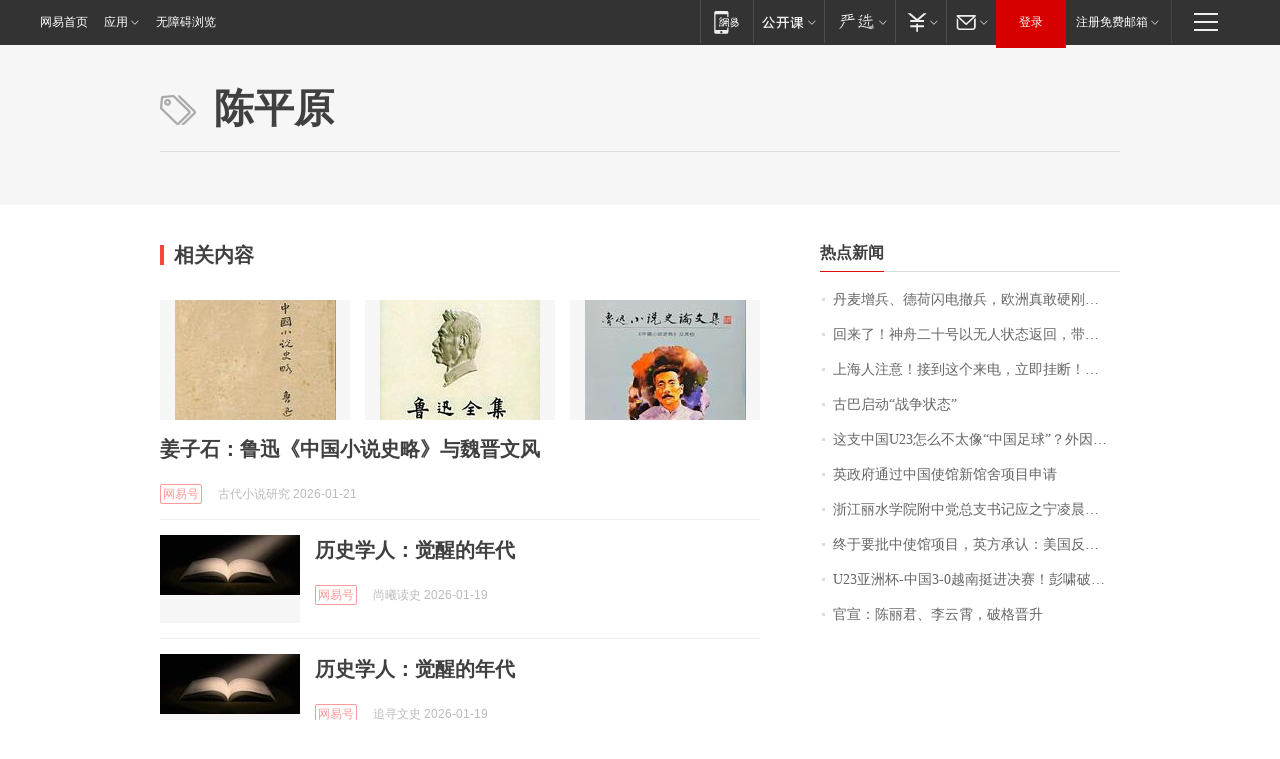

--- FILE ---
content_type: text/html; charset=utf-8
request_url: https://news.163.com/keywords/9/4/96485e73539f/1.html
body_size: 14655
content:
<!DOCTYPE HTML>
<!--[if IE 6 ]><html id="ne_wrap" class="ne_ua_ie6 ne_ua_ielte8"><![endif]-->
<!--[if IE 7 ]><html id="ne_wrap" class="ne_ua_ie7 ne_ua_ielte8"><![endif]-->
<!--[if IE 8 ]><html id="ne_wrap" class="ne_ua_ie8 ne_ua_ielte8"><![endif]-->
<!--[if IE 9 ]><html id="ne_wrap" class="ne_ua_ie9"><![endif]-->
<!--[if (gte IE 10)|!(IE)]><!--><html id="ne_wrap"><!--<![endif]-->
<head>
  
<title>陈平原_标签_网易出品</title>
<base target="_blank"><!--[if lte IE 6]></base><![endif]-->
<link rel="icon" href="https://www.163.com/favicon.ico" type="image/x-icon">
<meta http-equiv="expires" content="0">
<meta http-equiv="Cache-Control" content="no-transform"/>
<meta http-equiv="Cache-Control" content="no-siteapp" />
<meta http-equiv="x-ua-compatible" content="ie=edge">
<meta name="keywords" content="陈平原,标签,网易出品">
<meta name="description" content="陈平原_标签_网易出品">
<meta name="author" content="网易">
<meta name="Copyright" content="网易版权所有">
<meta name="viewport" content="width=750,user-scalable=no, viewport-fit=cover">
<meta property="og:title" content="陈平原_标签_网易出品">
<meta property="og:type" content="news">
<meta property="og:description" content="陈平原_标签_网易出品">
<meta property="article:author" content="网易">
<meta property="article:published_time" content="2026-01-21T17:24:44+08:00">
<script type="text/javascript" data-type="touch/article">!function(){"use strict";var t=["play.163.com"],e={URL:function(){var t,e=self.URL;try{e&&("href"in(t=new self.URL("http://m.163.com"))||(t=void 0))}catch(t){console.log(t)}return function(o){if(t)return new e(o);var i=document.createElement("a");return i.href=o,i}}(),isMobile:function(t){return/android.*?mobile|ipod|blackberry|bb\d+|phone|WindowsWechat/i.test(t||navigator.userAgent)},isPAD:function(t){return/iPad/i.test(t||navigator.userAgent)},blockedDomain:function(e){return-1!=t.indexOf(e)}};!function(t){if(!/noredirect/i.test(location.search)){var o,i=window.location.href,n=new e.URL(i),a=n.hostname;if(!e.blockedDomain(a)&&e.isMobile()){var r=n.search.length>0?n.search.substring(1):"",c=n.hash;r.length>0&&"&"!==r[0]&&(r="&"+r);var s=(o=function(){var t=[{test:/163\.com$/i,domain:"163"},{test:/baidu\.com$/i,domain:"baidu"},{test:/sm\.cn$/i,domain:"sm"},{test:/sogou\.com$/i,domain:"sogou"},{test:/so\.com$/i,domain:"360"},{test:/google/i,domain:"google"},{test:/bing/i,domain:"bing"},{test:/weibo/i,domain:"weibo"},{test:/toutiao/i,domain:"toutiao"}],e=document.referrer,o="",i="";if(e){var n=e.match(/^([hH][tT]{2}[pP]:\/\/|[hH][tT]{2}[pP][sS]:\/\/)([^\/]+).*?/);o=n&&n[2]?n[2]:o}if(o){i=o;for(var a,r=0;r<t.length;r++)if((a=t[r]).test.test(o)){i=a.domain;break}}return i}())?"&referFrom="+o:"",m=t&&t(s,i,r,c);m&&(window.location.href=m)}}}((function(t,e,o,i){var n=/([A-Z0-9]{16})(?:_\w+)?\.html/.exec(e);if(n){var a=n[1];if(n=/https?:\/\/(?:.*\.)?([a-z0-9]*)\.163\.com\/(?:\w+\/)?\d{2}\/\d{4}\/\d{2}\/([A-Z0-9]{16})(?:_\w+)?\.html/.exec(e)||/https?:\/\/www\.163\.com\/([a-z0-9]*)\/article\/([A-Z0-9]{16})(?:_\w+)?\.html/.exec(e)){n[1];return"local","https://m.163.com/local/article/"+a+".html?spss=adap_pc"+t+"#adaptation=pc"}return"https://m.163.com/touch/article.html?docid="+a+"&spss=adap_pc"+t+"#adaptation=pc"}return!1}))}();</script>
<style>.post_text {min-height: 300px;}body .post_content_main h1{line-height: 46px;}</style>
<link rel="stylesheet" href="https://static.ws.126.net/cnews/css13/endpage1301_v1.7.9.css">
<link rel="stylesheet" href="https://static.ws.126.net/cnews/img/nvt10/nvt_bar_widget_2.1.css">
<link rel="stylesheet" href="https://static.ws.126.net/163/f2e/post_nodejs/css/index.css?v=31">
<style>
  #endText p img {max-width: 550px;}
  .post_text>ol,.post_text>div>ol,.post_text>p>ol{list-style: decimal;padding-left:2em;}
  .post_text>ul,.post_text>div>ul,.post_text>p>ul{list-style: disc;padding-left:2em;}
  .post_text>ol>li,.post_text>ul>li,.post_text>div>ol>li,.post_text>div>ul>li,.post_text>p>ol>li,.post_text>p>ul>li{list-style: inherit;}
</style>
<script src="https://static.ws.126.net/cnews/js/ntes_jslib_1.x.js"></script>
<script src="https://static.ws.126.net/f2e/lib/js/ne.js"></script>
<script src="https://static.ws.126.net/163/f2e/libs/nvt_widgets_2.2.utf8.js?v=1" charset="UTF-8"></script>
<script>
  !window.console && (window.console = {},window.console.log = function(){return false;});
  NE.ready(function(){
    if (window.NTESCommonNavigator && !NTESCommonNavigator.core) {
      NTESCommonNavigator.core = {};
      NTESCommonNavigator.core.Controller = function(){return {refresh: function(){}}}
    }
  }) 
</script>
<!--[if lt IE 9]>
<script type="text/javascript" src="https://static.ws.126.net/163/f2e/post_nodejs/libs/js/html5shiv.min.js"></script><script type="text/javascript" src="https://static.ws.126.net/163/f2e/post_nodejs/libs/js/respond.min.js"></script>
<![endif]-->
<link href="https://static.ws.126.net/163/f2e/products/keywords/static/css/main.92b1d913.css" rel="stylesheet">
<script>"http:" == window.location.protocol && !/dev.f2e.163.com/.test(window.location.host) && (window.location.href = window.location.href.replace("http", "https"));
  NTES.ready(function() {
      document.body.addEventListener('touchstart', function(){ });
  });</script>
</head>
<body>
    <!-- header -->
    <link rel="stylesheet" href="https://static.ws.126.net/163/f2e/commonnav2019/css/commonnav_headcss-fad753559b.css"/>
<!-- urs -->
<script _keep="true" src="https://urswebzj.nosdn.127.net/webzj_cdn101/message.js" type="text/javascript"></script>
<div class="ntes_nav_wrap" id="js_N_NTES_wrap">
  <div class="ntes-nav" id="js_N_nav">
    <div class="ntes-nav-main clearfix">
            <div class="c-fl" id="js_N_nav_left">
        <a class="ntes-nav-index-title ntes-nav-entry-wide c-fl" href="https://www.163.com/" title="网易首页">网易首页</a>
        <!-- 应用 -->
        <div class="js_N_navSelect ntes-nav-select ntes-nav-select-wide ntes-nav-app  c-fl">
          <a href="https://www.163.com/#f=topnav" class="ntes-nav-select-title ntes-nav-entry-bgblack JS_NTES_LOG_FE">应用
            <em class="ntes-nav-select-arr"></em>
          </a>
          <div class="ntes-nav-select-pop">
            <ul class="ntes-nav-select-list clearfix">
              <li>
                <a href="https://m.163.com/newsapp/#f=topnav">
                  <span>
                    <em class="ntes-nav-app-newsapp">网易新闻</em>
                  </span>
                </a>
              </li>
              <li>
                <a href="https://open.163.com/#f=topnav">
                  <span>
                    <em class="ntes-nav-app-open">网易公开课</em>
                  </span>
                </a>
              </li>
              <li>
                <a href="https://hongcai.163.com/?from=pcsy-button">
                  <span>
                    <em class="ntes-nav-app-hongcai">网易红彩</em>
                  </span>
                </a>
              </li>
              <li>
                <a href="https://u.163.com/aosoutbdbd8">
                  <span>
                    <em class="ntes-nav-app-yanxuan">网易严选</em>
                  </span>
                </a>
              </li>
              <li>
                <a href="https://mail.163.com/client/dl.html?from=mail46">
                  <span>
                    <em class="ntes-nav-app-mail">邮箱大师</em>
                  </span>
                </a>
              </li>
              <li class="last">
                <a href="https://study.163.com/client/download.htm?from=163app&utm_source=163.com&utm_medium=web_app&utm_campaign=business">
                  <span>
                    <em class="ntes-nav-app-study">网易云课堂</em>
                  </span>
                </a>
              </li>
            </ul>
          </div>
        </div>
      </div>
      <div class="c-fr">
        <!-- 片段开始 -->
        <div class="ntes-nav-quick-navigation">
          <a rel="noreferrer"class="ntes-nav-quick-navigation-btn" id="js_N_ntes_nav_quick_navigation_btn" target="_self">
            <em>快速导航
              <span class="menu1"></span>
              <span class="menu2"></span>
              <span class="menu3"></span>
            </em>
          </a>
          <div class="ntes-quicknav-pop" id="js_N_ntes_quicknav_pop">
            <div class="ntes-quicknav-list">
              <div class="ntes-quicknav-content">
                <ul class="ntes-quicknav-column ntes-quicknav-column-1">
                  <li>
                    <h3>
                      <a href="https://news.163.com">新闻</a>
                    </h3>
                  </li>
                  <li>
                    <a href="https://news.163.com/domestic">国内</a>
                  </li>
                  <li>
                    <a href="https://news.163.com/world">国际</a>
                  </li>
                  <li>
                    <a href="https://news.163.com/special/wangsansanhome/">王三三</a>
                  </li>
                </ul>
                <ul class="ntes-quicknav-column ntes-quicknav-column-2">
                  <li>
                    <h3>
                      <a href="https://sports.163.com">体育</a>
                    </h3>
                  </li>
                  <li>
                    <a href="https://sports.163.com/nba">NBA</a>
                  </li>
                  <li>
                    <a href="https://sports.163.com/cba">CBA</a>
                  </li>
                  <li>
                    <a href="https://sports.163.com/allsports">综合</a>
                  </li>
                  <li>
                    <a href="https://sports.163.com/zc">中超</a>
                  </li>
                  <li>
                    <a href="https://sports.163.com/world">国际足球</a>
                  </li>
                  <li>
                    <a href="https://sports.163.com/yc">英超</a>
                  </li>
                  <li>
                    <a href="https://sports.163.com/xj">西甲</a>
                  </li>
                  <li>
                    <a href="https://sports.163.com/yj">意甲</a>
                  </li>
                </ul>
                <ul class="ntes-quicknav-column ntes-quicknav-column-3">
                  <li>
                    <h3>
                      <a href="https://ent.163.com">娱乐</a>
                    </h3>
                  </li>
                  <li>
                    <a href="https://ent.163.com/star">明星</a>
                  </li>
                  <li>
                    <a href="https://ent.163.com/movie">电影</a>
                  </li>
                  <li>
                    <a href="https://ent.163.com/tv">电视</a>
                  </li>
                  <li>
                    <a href="https://ent.163.com/music">音乐</a>
                  </li>
                  <li>
                    <a href="https://ent.163.com/special/fmgs/">封面故事</a>
                  </li>
                </ul>
                <ul class="ntes-quicknav-column ntes-quicknav-column-4">
                  <li>
                    <h3>
                      <a href="https://money.163.com">财经</a>
                    </h3>
                  </li>
                  <li>
                    <a href="https://money.163.com/stock">股票</a>
                  </li>
                  <li>
                    <a href="https://money.163.com/special/caijingyuanchuang/">原创</a>
                  </li>
                  <li>
                    <a href="https://money.163.com/special/wycjzk-pc/">智库</a>
                  </li>
                </ul>
                <ul class="ntes-quicknav-column ntes-quicknav-column-5">
                  <li>
                    <h3>
                      <a href="https://auto.163.com">汽车</a>
                    </h3>
                  </li>
                  <li>
                    <a href="https://auto.163.com/buy">购车</a>
                  </li>
                  <li>
                    <a href="http://product.auto.163.com">车型库</a>
                  </li>
                </ul>
                <ul class="ntes-quicknav-column ntes-quicknav-column-6">
                  <li>
                    <h3>
                      <a href="https://tech.163.com">科技</a>
                    </h3>
                  </li>
                  <li>
                    <a href="https://tech.163.com/smart/">网易智能</a>
                  </li>
                  <li>
                    <a href="https://tech.163.com/special/S1554800475317/">原创</a>
                  </li>
                  <li>
                    <a href="https://tech.163.com/it">IT</a>
                  </li>
                  <li>
                    <a href="https://tech.163.com/internet">互联网</a>
                  </li>
                  <li>
                    <a href="https://tech.163.com/telecom/">通信</a>
                  </li>
                </ul>
                <ul class="ntes-quicknav-column ntes-quicknav-column-7">
                  <li>
                    <h3>
                      <a href="https://fashion.163.com">时尚</a>
                    </h3>
                  </li>
                  <li>
                    <a href="https://fashion.163.com/art">艺术</a>
                  </li>
                  <li>
                    <a href="https://travel.163.com">旅游</a>
                  </li>
                </ul>
                <ul class="ntes-quicknav-column ntes-quicknav-column-8">
                  <li>
                    <h3>
                      <a href="https://mobile.163.com">手机</a>
                      <span>/</span>
                      <a href="https://digi.163.com/">数码</a>
                    </h3>
                  </li>
                  <li>
                    <a href="https://mobile.163.com/special/jqkj_list/">惊奇科技</a>
                  </li>
                  <li>
                    <a href="https://mobile.163.com/special/cpshi_list/">易评机</a>
                  </li>
                  <li>
                    <a href="https://hea.163.com/">家电</a>
                  </li>
                </ul>
                <ul class="ntes-quicknav-column ntes-quicknav-column-9">
                  <li>
                    <h3>
                      <a href="https://house.163.com">房产</a>
                      <span>/</span>
                      <a href="https://home.163.com">家居</a>
                    </h3>
                  </li>
                  <li>
                    <a href="https://bj.house.163.com">北京房产</a>
                  </li>
                  <li>
                    <a href="https://sh.house.163.com">上海房产</a>
                  </li>
                  <li>
                    <a href="https://gz.house.163.com">广州房产</a>
                  </li>
                  <li>
                    <a href="https://xf.house.163.com/">楼盘库</a>
                  </li>
                  <li>
                    <a href="https://designer.home.163.com/search">设计师库</a>
                  </li>
                  <li>
                    <a href="https://photo.home.163.com/">案例库</a>
                  </li>
                </ul>
                <ul class="ntes-quicknav-column ntes-quicknav-column-11">
                  <li>
                    <h3>
                      <a href="https://edu.163.com">教育</a>
                    </h3>
                  </li>
                  <li>
                    <a href="https://edu.163.com/liuxue">留学</a>
                  </li>
                  <li>
                    <a href="https://edu.163.com/gaokao">高考</a>
                  </li>
                </ul>
                <div class="ntes-nav-sitemap">
                  <a href="https://sitemap.163.com/">
                    <i></i>查看网易地图</a>
                </div>
              </div>
            </div>
          </div>
        </div>
        <div class="c-fr">
          <div class="c-fl" id="js_N_navLoginBefore">
            <div id="js_N_navHighlight" class="js_loginframe ntes-nav-login ntes-nav-login-normal">
              <a href="https://reg.163.com/" class="ntes-nav-login-title" id="js_N_nav_login_title">登录</a>
              <div class="ntes-nav-loginframe-pop" id="js_N_login_wrap">
                <!--加载登陆组件-->
              </div>
            </div>
            <div class="js_N_navSelect ntes-nav-select ntes-nav-select-wide  JS_NTES_LOG_FE c-fl">
              <a class="ntes-nav-select-title ntes-nav-select-title-register" href="https://mail.163.com/register/index.htm?from=163navi&regPage=163">注册免费邮箱
                <em class="ntes-nav-select-arr"></em>
              </a>
              <div class="ntes-nav-select-pop">
                <ul class="ntes-nav-select-list clearfix" style="width:210px;">
                  <li>
                    <a href="https://reg1.vip.163.com/newReg1/reg?from=new_topnav&utm_source=new_topnav">
                      <span style="width:190px;">注册VIP邮箱（特权邮箱，付费）</span>
                    </a>
                  </li>
                  <li class="last JS_NTES_LOG_FE">
                    <a href="https://mail.163.com/client/dl.html?from=mail46">
                      <span style="width:190px;">免费下载网易官方手机邮箱应用</span>
                    </a>
                  </li>
                </ul>
              </div>
            </div>
          </div>
          <div class="c-fl" id="js_N_navLoginAfter" style="display:none">
            <div id="js_N_logined_warp" class="js_N_navSelect ntes-nav-select ntes-nav-logined JS_NTES_LOG_FE">
              <a class="ntes-nav-select-title ntes-nav-logined-userinfo">
                <span id="js_N_navUsername" class="ntes-nav-logined-username"></span>
                <em class="ntes-nav-select-arr"></em>
              </a>
              <div id="js_login_suggest_wrap" class="ntes-nav-select-pop">
                <ul id="js_logined_suggest" class="ntes-nav-select-list clearfix"></ul>
              </div>
            </div>
            <a class="ntes-nav-entry-wide c-fl" target="_self" id="js_N_navLogout">安全退出</a>
          </div>
        </div>

        <ul class="ntes-nav-inside">
          <li>
            <div class="js_N_navSelect ntes-nav-select c-fl">
              <a href="https://www.163.com/newsapp/#f=163nav" class="ntes-nav-mobile-title ntes-nav-entry-bgblack">
                <em class="ntes-nav-entry-mobile">移动端</em>
              </a>
              <div class="qrcode-img">
                <a href="https://www.163.com/newsapp/#f=163nav">
                  <img src="//static.ws.126.net/f2e/include/common_nav/images/topapp.jpg">
                </a>
              </div>
            </div>
          </li>
          <li>
            <div class="js_N_navSelect ntes-nav-select c-fl">
              <a id="js_love_url" href="https://open.163.com/#ftopnav0" class="ntes-nav-select-title ntes-nav-select-title-huatian ntes-nav-entry-bgblack">
                <em class="ntes-nav-entry-huatian">网易公开课</em>
                <em class="ntes-nav-select-arr"></em>
                <span class="ntes-nav-msg">
                  <em class="ntes-nav-msg-num"></em>
                </span>
              </a>
              <div class="ntes-nav-select-pop ntes-nav-select-pop-huatian">
                <ul class="ntes-nav-select-list clearfix">
                  <li>
                    <a href="https://open.163.com/ted/#ftopnav1">
                      <span>TED</span>
                    </a>
                  </li>
                  <li>
                    <a href="https://open.163.com/cuvocw/#ftopnav2">
                      <span>中国大学视频公开课</span>
                    </a>
                  </li>
                  <li>
                    <a href="https://open.163.com/ocw/#ftopnav3">
                      <span>国际名校公开课</span>
                    </a>
                  </li>
                  <li>
                    <a href="https://open.163.com/appreciation/#ftopnav4">
                      <span>赏课·纪录片</span>
                    </a>
                  </li>
                  <li>
                    <a href="https://vip.open.163.com/#ftopnav5">
                      <span>付费精品课程</span>
                    </a>
                  </li>
                  <li>
                    <a href="https://open.163.com/special/School/beida.html#ftopnav6">
                      <span>北京大学公开课</span>
                    </a>
                  </li>
                  <li class="last">
                    <a href="https://open.163.com/newview/movie/courseintro?newurl=ME7HSJR07#ftopnav7">
                      <span>英语课程学习</span>
                    </a>
                  </li>
                </ul>
              </div>
            </div>
          </li>
          <li>
            <div class="js_N_navSelect ntes-nav-select c-fl">
              <a id="js_lofter_icon_url" href="https://you.163.com/?from=web_fc_menhu_xinrukou_1" class="ntes-nav-select-title ntes-nav-select-title-lofter ntes-nav-entry-bgblack">
                <em class="ntes-nav-entry-lofter">网易严选</em>
                <em class="ntes-nav-select-arr"></em>
                <span class="ntes-nav-msg" id="js_N_navLofterMsg">
                  <em class="ntes-nav-msg-num"></em>
                </span>
              </a>
              <div class="ntes-nav-select-pop ntes-nav-select-pop-lofter">
                <ul id="js_lofter_pop_url" class="ntes-nav-select-list clearfix">
                  <li>
                    <a href="https://act.you.163.com/act/pub/ABuyLQKNmKmK.html?from=out_ynzy_xinrukou_2">
                      <span>新人特价</span>
                    </a>
                  </li>
                  <li>
                    <a href="https://you.163.com/topic/v1/pub/Pew1KBH9Au.html?from=out_ynzy_xinrukou_3">
                      <span>9.9专区</span>
                    </a>
                  </li>
                  <li>
                    <a href="https://you.163.com/item/newItemRank?from=out_ynzy_xinrukou_4">
                      <span>新品热卖</span>
                    </a>
                  </li>
                  <li>
                    <a href="https://you.163.com/item/recommend?from=out_ynzy_xinrukou_5">
                      <span>人气好物</span>
                    </a>
                  </li>
                  <li>
                    <a href="https://you.163.com/item/list?categoryId=1005000&from=out_ynzy_xinrukou_7">
                      <span>居家生活</span>
                    </a>
                  </li>
                  <li>
                    <a href="https://you.163.com/item/list?categoryId=1010000&from=out_ynzy_xinrukou_8">
                      <span>服饰鞋包</span>
                    </a>
                  </li>
                  <li>
                    <a href="https://you.163.com/item/list?categoryId=1011000&from=out_ynzy_xinrukou_9">
                      <span>母婴亲子</span>
                    </a>
                  </li>
                  <li class="last">
                    <a href="https://you.163.com/item/list?categoryId=1005002&from=out_ynzy_xinrukou_10">
                      <span>美食酒水</span>
                    </a>
                  </li>
                </ul>
              </div>
            </div>
          </li>
          <li>
            <div class="js_N_navSelect ntes-nav-select c-fl">
              <a href="https://ecard.163.com/" class="ntes-nav-select-title
        ntes-nav-select-title-money ntes-nav-entry-bgblack">
                <em class="ntes-nav-entry-money">支付</em>
                <em class="ntes-nav-select-arr"></em>
              </a>
              <div class="ntes-nav-select-pop ntes-nav-select-pop-temp">
                <ul class="ntes-nav-select-list clearfix">
                  <li>
                    <a href="https://ecard.163.com/#f=topnav">
                      <span>一卡通充值</span>
                    </a>
                  </li>
                  <li>
                    <a href="https://ecard.163.com/script/index#f=topnav">
                      <span>一卡通购买</span>
                    </a>
                  </li>
                  <li>
                    <a href="https://epay.163.com/">
                      <span>我的网易支付</span>
                    </a>
                  </li>
                  <li class="last">
                    <a href="https://globalpay.163.com/home">
                      <span>网易跨境支付</span>
                    </a>
                  </li>
                </ul>
              </div>
            </div>
          </li>
          <li>
            <div class="js_N_navSelect ntes-nav-select c-fl">
              <a id="js_mail_url" rel="noreferrer"class="ntes-nav-select-title
        ntes-nav-select-title-mail ntes-nav-entry-bgblack">
                <em class="ntes-nav-entry-mail">邮箱</em>
                <em class="ntes-nav-select-arr"></em>
                <span class="ntes-nav-msg" id="js_N_navMailMsg">
                  <em class="ntes-nav-msg-num" id="js_N_navMailMsgNum"></em>
                </span>
              </a>
              <div class="ntes-nav-select-pop ntes-nav-select-pop-mail">
                <ul class="ntes-nav-select-list clearfix">
                  <li>
                    <a href="https://email.163.com/#f=topnav">
                      <span>免费邮箱</span>
                    </a>
                  </li>
                  <li>
                    <a href="https://vipmail.163.com/#f=topnav">
                      <span>VIP邮箱</span>
                    </a>
                  </li>
                  <li>
                    <a href="https://qiye.163.com/?from=NetEase163top">
                      <span>企业邮箱</span>
                    </a>
                  </li>
                  <li>
                    <a href="https://mail.163.com/register/index.htm?from=ntes_nav&regPage=163">
                      <span>免费注册</span>
                    </a>
                  </li>
                  <li class="last">
                    <a href="https://mail.163.com/dashi/dlpro.html?from=mail46">
                      <span>客户端下载</span>
                    </a>
                  </li>
                </ul>
              </div>
            </div>
          </li>
        </ul>
      </div>
    </div>
  </div>
</div>
<script src="https://static.ws.126.net/163/f2e/commonnav2019/js/commonnav_headjs-8e9e7c8602.js"></script>
  	<!-- body -->
      <style>.keyword_new em {font-weight: inherit; color: #f33;}.keyword_new.keyword_new_bigimg .keyword_img a{width: 600px;height: auto;margin-bottom: 14px;}@media screen and (max-width: 750px) {
    .keyword_new.keyword_new_bigimg .keyword_img {float: none;width: 600px;height: auto;margin-right: 0;margin-bottom: 14px;}}</style>
    <script>
        // 初始化body宽度
        function getWindowSize(){if(window.innerHeight){return{'width':window.innerWidth,'height':window.innerHeight}}else if(document.documentElement&&document.documentElement.clientHeight){return{'width':document.documentElement.clientWidth,'height':document.documentElement.clientHeight}}else if(document.body){return{'width':document.body.clientWidth,'height':document.body.clientHeight}}}var DEFAULT_VERSION="9.0";var ua=navigator.userAgent.toLowerCase();var isIE=ua.indexOf("msie")>-1;var safariVersion;if(isIE){safariVersion=ua.match(/msie ([\d.]+)/)[1]}if(safariVersion<=DEFAULT_VERSION){if(safariVersion==7){NE(document.body).addClass("w9")}}function resizeNav(){if(getWindowSize().width<1366&&safariVersion!=7){NE(document.body).addClass("w9")}if(getWindowSize().width>=1366&&safariVersion!=7){NE(document.body).removeClass("w9")}};resizeNav();
    </script>
    <!-- content -->
    <div class="container">
        <div class="keyword_header" style="height: auto;min-height:160px;">
            <div class="keyword_cnt">
                <h1>陈平原</h1>
            </div>
        </div>
        <div class="keyword_body keyword_cnt">
            <div class="keyword_main">
                <div class="keyword_title">相关内容</div>
                <div class="keyword_list">
                
                    
                    
                    <div class="keyword_new keyword_new_img" data-type="2" data-imgsrcType="2">
                        
                        <div class="keyword_imgs" style="clear: both;overflow: hidden;margin-bottom: 14px;width: 620px;">
                            
                            <div class="keyword_img">
                                <a href="https://www.163.com/dy/article/KJPE8T9U0521TS0H.html" style="width: 190px;height: 120px;"><img src="https://nimg.ws.126.net/?url=https%3A%2F%2Fdingyue.ws.126.net%2F2026%2F0121%2F1c213aa3j00t96qlq001gd000ku00fmp.jpg&thumbnail=190x120&quality=95&type=jpg" onerror="javascript:this.src='https://static.ws.126.net/f2e/news/index2016_rmd/images/pic_error0106.jpg';"></a>
                            </div>
                            
                            <div class="keyword_img">
                                <a href="https://www.163.com/dy/article/KJPE8T9U0521TS0H.html" style="width: 190px;height: 120px;"><img src="https://nimg.ws.126.net/?url=https%3A%2F%2Fdingyue.ws.126.net%2F2026%2F0121%2F69833ba9j00t96qmc000qd000go00cip.jpg&thumbnail=190x120&quality=95&type=jpg" onerror="javascript:this.src='https://static.ws.126.net/f2e/news/index2016_rmd/images/pic_error0106.jpg';"></a>
                            </div>
                            
                            <div class="keyword_img">
                                <a href="https://www.163.com/dy/article/KJPE8T9U0521TS0H.html" style="width: 190px;height: 120px;"><img src="https://nimg.ws.126.net/?url=https%3A%2F%2Fdingyue.ws.126.net%2F2026%2F0121%2F08e00649j00t96qmg001fd000ku00fmp.jpg&thumbnail=190x120&quality=95&type=jpg" onerror="javascript:this.src='https://static.ws.126.net/f2e/news/index2016_rmd/images/pic_error0106.jpg';"></a>
                            </div>
                            
                        </div>
                        
                        <h3>
                            
                            <a href="https://www.163.com/dy/article/KJPE8T9U0521TS0H.html">姜子石：鲁迅《中国小说史略》与魏晋文风</a>
                        </h3>
                        <div class="keyword_other">
                            <a href="https://dy.163.com" class="keyword_channel">网易号</a>
                            <!-- <a href="https://www.163.com" class="keyword_channel">新闻</a> -->
                            <div class="keyword_source">古代小说研究 2026-01-21</div>
                        </div>
                    </div>
                
                    
                    
                    <div class="keyword_new keyword_new_img" data-type="1" data-imgsrcType="1">
                        
                        <div class="keyword_img">
                            <a href="https://www.163.com/dy/article/KJKA4I9U05566FH1.html"><img src="https://nimg.ws.126.net/?url=https%3A%2F%2Fdingyue.ws.126.net%2F2026%2F0119%2F6eb5bdffj00t931in0010d000zk00f4g.jpg&thumbnail=140x88&quality=95&type=jpg"  onerror="javascript:this.src='https://static.ws.126.net/f2e/news/index2016_rmd/images/pic_error0106.jpg';"></a>
                        </div>
                        
                        <h3>
                            
                            <a href="https://www.163.com/dy/article/KJKA4I9U05566FH1.html">历史学人：觉醒的年代</a>
                        </h3>
                        <div class="keyword_other">
                            <a href="https://dy.163.com" class="keyword_channel">网易号</a>
                            <!-- <a href="https://www.163.com" class="keyword_channel">新闻</a> -->
                            <div class="keyword_source">尚曦读史 2026-01-19</div>
                        </div>
                    </div>
                
                    
                    
                    <div class="keyword_new keyword_new_img" data-type="1" data-imgsrcType="1">
                        
                        <div class="keyword_img">
                            <a href="https://www.163.com/dy/article/KJKA4GTT0556BABS.html"><img src="https://nimg.ws.126.net/?url=https%3A%2F%2Fdingyue.ws.126.net%2F2026%2F0119%2F6eb5bdffj00t931in0010d000zk00f4g.jpg&thumbnail=140x88&quality=95&type=jpg"  onerror="javascript:this.src='https://static.ws.126.net/f2e/news/index2016_rmd/images/pic_error0106.jpg';"></a>
                        </div>
                        
                        <h3>
                            
                            <a href="https://www.163.com/dy/article/KJKA4GTT0556BABS.html">历史学人：觉醒的年代</a>
                        </h3>
                        <div class="keyword_other">
                            <a href="https://dy.163.com" class="keyword_channel">网易号</a>
                            <!-- <a href="https://www.163.com" class="keyword_channel">新闻</a> -->
                            <div class="keyword_source">追寻文史 2026-01-19</div>
                        </div>
                    </div>
                
                    
                    
                    <div class="keyword_new keyword_new_img" data-type="1" data-imgsrcType="1">
                        
                        <div class="keyword_img">
                            <a href="https://www.163.com/dy/article/KJBQQPBC05419DXE.html"><img src="https://nimg.ws.126.net/?url=https%3A%2F%2Fdingyue.ws.126.net%2F2026%2F0116%2F3758637cj00t8wy0c002id000p700aqg.jpg&thumbnail=140x88&quality=95&type=jpg"  onerror="javascript:this.src='https://static.ws.126.net/f2e/news/index2016_rmd/images/pic_error0106.jpg';"></a>
                        </div>
                        
                        <h3>
                            
                            <a href="https://www.163.com/dy/article/KJBQQPBC05419DXE.html">现在的书店，为何还有很多偷书贼？</a>
                        </h3>
                        <div class="keyword_other">
                            <a href="https://dy.163.com" class="keyword_channel">网易号</a>
                            <!-- <a href="https://www.163.com" class="keyword_channel">新闻</a> -->
                            <div class="keyword_source">刘宅宅 2026-01-16</div>
                        </div>
                    </div>
                
                    
                    
                    <div class="keyword_new keyword_new_img" data-type="1" data-imgsrcType="0">
                        
                        <div class="keyword_img">
                            <a href="https://www.163.com/dy/article/KJARC7B50514R9KQ.html"><img src="https://nimg.ws.126.net/?url=https%3A%2F%2Fdingyue.ws.126.net%2F2026%2F0115%2F5dc53f09j00t8w6p000f6d000m800m8g.jpg&thumbnail=140x88&quality=95&type=jpg"  onerror="javascript:this.src='https://static.ws.126.net/f2e/news/index2016_rmd/images/pic_error0106.jpg';"></a>
                        </div>
                        
                        <h3>
                            
                            <a href="https://www.163.com/dy/article/KJARC7B50514R9KQ.html">《北大教授的十二堂通识课》轻松搭建广博知识体系</a>
                        </h3>
                        <div class="keyword_other">
                            <a href="https://dy.163.com" class="keyword_channel">网易号</a>
                            <!-- <a href="https://www.163.com" class="keyword_channel">新闻</a> -->
                            <div class="keyword_source">北青网-北京青年报 2026-01-15</div>
                        </div>
                    </div>
                
                    
                    
                    <div class="keyword_new keyword_new_img" data-type="1" data-imgsrcType="0">
                        
                        <div class="keyword_img">
                            <a href="https://www.163.com/dy/article/KJAQ0RMN0514R9KQ.html"><img src="https://nimg.ws.126.net/?url=https%3A%2F%2Fdingyue.ws.126.net%2F2026%2F0115%2F73bc8e07j00t8w6vo000wd000hs00hsg.jpg&thumbnail=140x88&quality=95&type=jpg"  onerror="javascript:this.src='https://static.ws.126.net/f2e/news/index2016_rmd/images/pic_error0106.jpg';"></a>
                        </div>
                        
                        <h3>
                            
                            <a href="https://www.163.com/dy/article/KJAQ0RMN0514R9KQ.html">《北大教授的十二堂通识课》 轻松搭建广博知识体系</a>
                        </h3>
                        <div class="keyword_other">
                            <a href="https://dy.163.com" class="keyword_channel">网易号</a>
                            <!-- <a href="https://www.163.com" class="keyword_channel">新闻</a> -->
                            <div class="keyword_source">北青网-北京青年报 2026-01-15</div>
                        </div>
                    </div>
                
                    
                    
                    <div class="keyword_new keyword_new_img" data-type="1" data-imgsrcType="0">
                        
                        <div class="keyword_img">
                            <a href="https://www.163.com/dy/article/KIQPNGR50514R9M0.html"><img src="https://nimg.ws.126.net/?url=https%3A%2F%2Fdingyue.ws.126.net%2F2026%2F0109%2F8832e481j00t8khrp000bd000b400atg.jpg&thumbnail=140x88&quality=95&type=jpg"  onerror="javascript:this.src='https://static.ws.126.net/f2e/news/index2016_rmd/images/pic_error0106.jpg';"></a>
                        </div>
                        
                        <h3>
                            
                            <a href="https://www.163.com/dy/article/KIQPNGR50514R9M0.html">以文化滋养精神家园（大地书单（第三期））</a>
                        </h3>
                        <div class="keyword_other">
                            <a href="https://dy.163.com" class="keyword_channel">网易号</a>
                            <!-- <a href="https://www.163.com" class="keyword_channel">新闻</a> -->
                            <div class="keyword_source">人民网 2026-01-09</div>
                        </div>
                    </div>
                
                    
                    
                    <div class="keyword_new keyword_new_img" data-type="1" data-imgsrcType="0">
                        
                        <div class="keyword_img">
                            <a href="https://www.163.com/dy/article/KIQHQAJA05346936.html"><img src="https://nimg.ws.126.net/?url=https%3A%2F%2Fdingyue.ws.126.net%2F2026%2F0109%2F8832e481j00t8khrp000bd000b400atg.jpg&thumbnail=140x88&quality=95&type=jpg"  onerror="javascript:this.src='https://static.ws.126.net/f2e/news/index2016_rmd/images/pic_error0106.jpg';"></a>
                        </div>
                        
                        <h3>
                            
                            <a href="https://www.163.com/dy/article/KIQHQAJA05346936.html">以文化滋养精神家园（大地书单（第三期））</a>
                        </h3>
                        <div class="keyword_other">
                            <a href="https://dy.163.com" class="keyword_channel">网易号</a>
                            <!-- <a href="https://www.163.com" class="keyword_channel">新闻</a> -->
                            <div class="keyword_source">金台资讯 2026-01-09</div>
                        </div>
                    </div>
                
                    
                    
                    <div class="keyword_new keyword_new_img" data-type="1" data-imgsrcType="0">
                        
                        <div class="keyword_img">
                            <a href="https://www.163.com/dy/article/KIOPHTO80514D3UH.html"><img src="https://nimg.ws.126.net/?url=https%3A%2F%2Fdingyue.ws.126.net%2F2026%2F0108%2F1bb21ed3j00t8j8ho002nd000u000k0g.jpg&thumbnail=140x88&quality=95&type=jpg"  onerror="javascript:this.src='https://static.ws.126.net/f2e/news/index2016_rmd/images/pic_error0106.jpg';"></a>
                        </div>
                        
                        <h3>
                            
                            <a href="https://www.163.com/dy/article/KIOPHTO80514D3UH.html">精品佳作记录时代《中国新闻出版广电报》2025年度好书、年度童书发布</a>
                        </h3>
                        <div class="keyword_other">
                            <a href="https://dy.163.com" class="keyword_channel">网易号</a>
                            <!-- <a href="https://www.163.com" class="keyword_channel">新闻</a> -->
                            <div class="keyword_source">封面新闻 2026-01-08</div>
                        </div>
                    </div>
                
                    
                    
                    <div class="keyword_new keyword_new_img" data-type="1" data-imgsrcType="0">
                        
                        <div class="keyword_img">
                            <a href="https://www.163.com/dy/article/KIMRK90S055040N3.html"><img src="https://nimg.ws.126.net/?url=https%3A%2F%2Fdingyue.ws.126.net%2F2026%2F0107%2F3ceb19d5j00t8htno0011d000hs00a0g.jpg&thumbnail=140x88&quality=95&type=jpg"  onerror="javascript:this.src='https://static.ws.126.net/f2e/news/index2016_rmd/images/pic_error0106.jpg';"></a>
                        </div>
                        
                        <h3>
                            
                            <a href="https://www.163.com/dy/article/KIMRK90S055040N3.html">陈平原：我的“潮菜缘”</a>
                        </h3>
                        <div class="keyword_other">
                            <a href="https://dy.163.com" class="keyword_channel">网易号</a>
                            <!-- <a href="https://www.163.com" class="keyword_channel">新闻</a> -->
                            <div class="keyword_source">上观新闻 2026-01-07</div>
                        </div>
                    </div>
                
                    
                    
                    <div class="keyword_new keyword_new_img" data-type="1" data-imgsrcType="0">
                        
                        <div class="keyword_img">
                            <a href="https://www.163.com/dy/article/KIMRBGD2055040N3.html"><img src="https://nimg.ws.126.net/?url=https%3A%2F%2Fdingyue.ws.126.net%2F2026%2F0107%2Fdda26c29j00t8htc00015d000j600asg.jpg&thumbnail=140x88&quality=95&type=jpg"  onerror="javascript:this.src='https://static.ws.126.net/f2e/news/index2016_rmd/images/pic_error0106.jpg';"></a>
                        </div>
                        
                        <h3>
                            
                            <a href="https://www.163.com/dy/article/KIMRBGD2055040N3.html">夜读 | 陈平原：我的“潮菜缘”</a>
                        </h3>
                        <div class="keyword_other">
                            <a href="https://dy.163.com" class="keyword_channel">网易号</a>
                            <!-- <a href="https://www.163.com" class="keyword_channel">新闻</a> -->
                            <div class="keyword_source">上观新闻 2026-01-07</div>
                        </div>
                    </div>
                
                    
                    
                    <div class="keyword_new keyword_new_img" data-type="1" data-imgsrcType="1">
                        
                        <div class="keyword_img">
                            <a href="https://www.163.com/dy/article/KIE45GS805568W0A.html"><img src="https://nimg.ws.126.net/?url=https%3A%2F%2Fdingyue.ws.126.net%2F2026%2F0104%2F573fe9baj00t8bku9007od001hc00u0c.jpg&thumbnail=140x88&quality=95&type=jpg"  onerror="javascript:this.src='https://static.ws.126.net/f2e/news/index2016_rmd/images/pic_error0106.jpg';"></a>
                        </div>
                        
                        <h3>
                            
                            <a href="https://www.163.com/dy/article/KIE45GS805568W0A.html">首图打卡地+1 教授夫妇捐赠的“陈夏书房”来了</a>
                        </h3>
                        <div class="keyword_other">
                            <a href="https://dy.163.com" class="keyword_channel">网易号</a>
                            <!-- <a href="https://www.163.com" class="keyword_channel">新闻</a> -->
                            <div class="keyword_source">新浪财经 2026-01-04</div>
                        </div>
                    </div>
                
                    
                    
                    <div class="keyword_new keyword_new_img" data-type="1" data-imgsrcType="1">
                        
                        <div class="keyword_img">
                            <a href="https://www.163.com/dy/article/KI6A69N405568W0A.html"><img src="https://nimg.ws.126.net/?url=https%3A%2F%2Fdingyue.ws.126.net%2F2026%2F0101%2Ffb38e008j00t85yl5003wd000zb00f0c.jpg&thumbnail=140x88&quality=95&type=jpg"  onerror="javascript:this.src='https://static.ws.126.net/f2e/news/index2016_rmd/images/pic_error0106.jpg';"></a>
                        </div>
                        
                        <h3>
                            
                            <a href="https://www.163.com/dy/article/KI6A69N405568W0A.html">2026，与君共赴价值的山海</a>
                        </h3>
                        <div class="keyword_other">
                            <a href="https://dy.163.com" class="keyword_channel">网易号</a>
                            <!-- <a href="https://www.163.com" class="keyword_channel">新闻</a> -->
                            <div class="keyword_source">新浪财经 2026-01-01</div>
                        </div>
                    </div>
                
                    
                    
                    <div class="keyword_new keyword_new_img" data-type="1" data-imgsrcType="1">
                        
                        <div class="keyword_img">
                            <a href="https://www.163.com/dy/article/KI65VM28052182I6.html"><img src="https://nimg.ws.126.net/?url=https%3A%2F%2Fdingyue.ws.126.net%2F2026%2F0101%2F14c45567j00t85v6n003hd000zk00f5g.jpg&thumbnail=140x88&quality=95&type=jpg"  onerror="javascript:this.src='https://static.ws.126.net/f2e/news/index2016_rmd/images/pic_error0106.jpg';"></a>
                        </div>
                        
                        <h3>
                            
                            <a href="https://www.163.com/dy/article/KI65VM28052182I6.html">2026开年第一本书，从北大教授12堂课开始</a>
                        </h3>
                        <div class="keyword_other">
                            <a href="https://dy.163.com" class="keyword_channel">网易号</a>
                            <!-- <a href="https://www.163.com" class="keyword_channel">新闻</a> -->
                            <div class="keyword_source">北大博雅讲坛 2026-01-01</div>
                        </div>
                    </div>
                
                    
                    
                    <div class="keyword_new" data-type="" data-imgsrcType="0">
                        
                        <h3>
                            
                            <a href="https://www.163.com/dy/article/KI5MS13C05568W0A.html">俯身跋涉 弦歌不辍</a>
                        </h3>
                        <div class="keyword_other">
                            <a href="https://dy.163.com" class="keyword_channel">网易号</a>
                            <!-- <a href="https://www.163.com" class="keyword_channel">新闻</a> -->
                            <div class="keyword_source">新浪财经 2026-01-01</div>
                        </div>
                    </div>
                
                    
                    
                    <div class="keyword_new keyword_new_img" data-type="1" data-imgsrcType="0">
                        
                        <div class="keyword_img">
                            <a href="https://www.163.com/dy/article/KI4AN7JQ0550TYQ0.html"><img src="https://nimg.ws.126.net/?url=https%3A%2F%2Fdingyue.ws.126.net%2F2025%2F1231%2F07bc73b8j00t84iq0001xd000hs00bug.jpg&thumbnail=140x88&quality=95&type=jpg"  onerror="javascript:this.src='https://static.ws.126.net/f2e/news/index2016_rmd/images/pic_error0106.jpg';"></a>
                        </div>
                        
                        <h3>
                            
                            <a href="https://www.163.com/dy/article/KI4AN7JQ0550TYQ0.html">书香润城，全民阅读图景色彩斑斓</a>
                        </h3>
                        <div class="keyword_other">
                            <a href="https://dy.163.com" class="keyword_channel">网易号</a>
                            <!-- <a href="https://www.163.com" class="keyword_channel">新闻</a> -->
                            <div class="keyword_source">中工网 2025-12-31</div>
                        </div>
                    </div>
                
                    
                    
                    <div class="keyword_new" data-type="" data-imgsrcType="0">
                        
                        <h3>
                            
                            <a href="https://www.163.com/dy/article/KI3FKH9D05568W0A.html">书香润城，全民阅读图景色彩斑斓</a>
                        </h3>
                        <div class="keyword_other">
                            <a href="https://dy.163.com" class="keyword_channel">网易号</a>
                            <!-- <a href="https://www.163.com" class="keyword_channel">新闻</a> -->
                            <div class="keyword_source">新浪财经 2025-12-31</div>
                        </div>
                    </div>
                
                    
                    
                    <div class="keyword_new keyword_new_img" data-type="1" data-imgsrcType="1">
                        
                        <div class="keyword_img">
                            <a href="https://www.163.com/dy/article/KI1RD04T0512DFEN.html"><img src="https://nimg.ws.126.net/?url=https%3A%2F%2Fdingyue.ws.126.net%2F2025%2F1230%2F12607189j00t82r220049d000oy00alg.jpg&thumbnail=140x88&quality=95&type=jpg"  onerror="javascript:this.src='https://static.ws.126.net/f2e/news/index2016_rmd/images/pic_error0106.jpg';"></a>
                        </div>
                        
                        <h3>
                            
                            <a href="https://www.163.com/dy/article/KI1RD04T0512DFEN.html">32家出版机构的2025年度书单，致敬还在做书的我们</a>
                        </h3>
                        <div class="keyword_other">
                            <a href="https://dy.163.com" class="keyword_channel">网易号</a>
                            <!-- <a href="https://www.163.com" class="keyword_channel">新闻</a> -->
                            <div class="keyword_source">出版商务周报 2025-12-30</div>
                        </div>
                    </div>
                
                    
                    
                    <div class="keyword_new" data-type="" data-imgsrcType="0">
                        
                        <h3>
                            
                            <a href="https://www.163.com/dy/article/KHU237J905568W0A.html">有更多“陈夏书房”，我们终将不俗</a>
                        </h3>
                        <div class="keyword_other">
                            <a href="https://dy.163.com" class="keyword_channel">网易号</a>
                            <!-- <a href="https://www.163.com" class="keyword_channel">新闻</a> -->
                            <div class="keyword_source">新浪财经 2025-12-29</div>
                        </div>
                    </div>
                
                    
                    
                    <div class="keyword_new" data-type="" data-imgsrcType="0">
                        
                        <h3>
                            
                            <a href="https://www.163.com/dy/article/KHTN14J70514R9KQ.html">有更多“陈夏书房”，我们终将不俗</a>
                        </h3>
                        <div class="keyword_other">
                            <a href="https://dy.163.com" class="keyword_channel">网易号</a>
                            <!-- <a href="https://www.163.com" class="keyword_channel">新闻</a> -->
                            <div class="keyword_source">北青网-北京青年报 2025-12-29</div>
                        </div>
                    </div>
                
                    
                    
                    <div class="keyword_new keyword_new_img" data-type="1" data-imgsrcType="0">
                        
                        <div class="keyword_img">
                            <a href="https://www.163.com/dy/article/KHRUTQH60550TYQ0.html"><img src="https://nimg.ws.126.net/?url=https%3A%2F%2Fdingyue.ws.126.net%2F2025%2F1228%2F470fa3ecj00t7yi20001rd000hs00bvg.jpg&thumbnail=140x88&quality=95&type=jpg"  onerror="javascript:this.src='https://static.ws.126.net/f2e/news/index2016_rmd/images/pic_error0106.jpg';"></a>
                        </div>
                        
                        <h3>
                            
                            <a href="https://www.163.com/dy/article/KHRUTQH60550TYQ0.html">“陈夏书房”为京城书香注入活力</a>
                        </h3>
                        <div class="keyword_other">
                            <a href="https://dy.163.com" class="keyword_channel">网易号</a>
                            <!-- <a href="https://www.163.com" class="keyword_channel">新闻</a> -->
                            <div class="keyword_source">中工网 2025-12-28</div>
                        </div>
                    </div>
                
                    
                    
                    <div class="keyword_new keyword_new_img" data-type="1" data-imgsrcType="0">
                        
                        <div class="keyword_img">
                            <a href="https://www.163.com/dy/article/KHRQMC5G05566FH1.html"><img src="https://nimg.ws.126.net/?url=https%3A%2F%2Fdingyue.ws.126.net%2F2025%2F1228%2Fdfac78bbj00t7ydxo000gd000hs0082g.jpg&thumbnail=140x88&quality=95&type=jpg"  onerror="javascript:this.src='https://static.ws.126.net/f2e/news/index2016_rmd/images/pic_error0106.jpg';"></a>
                        </div>
                        
                        <h3>
                            
                            <a href="https://www.163.com/dy/article/KHRQMC5G05566FH1.html">陈平原：一辈子回过头来看，对我们影响最大的其实是语文课</a>
                        </h3>
                        <div class="keyword_other">
                            <a href="https://dy.163.com" class="keyword_channel">网易号</a>
                            <!-- <a href="https://www.163.com" class="keyword_channel">新闻</a> -->
                            <div class="keyword_source">尚曦读史 2025-12-28</div>
                        </div>
                    </div>
                
                    
                    
                    <div class="keyword_new" data-type="" data-imgsrcType="0">
                        
                        <h3>
                            
                            <a href="https://www.163.com/dy/article/KHR3VSSU05568W0A.html">“陈夏书房”为京城书香注入活力</a>
                        </h3>
                        <div class="keyword_other">
                            <a href="https://dy.163.com" class="keyword_channel">网易号</a>
                            <!-- <a href="https://www.163.com" class="keyword_channel">新闻</a> -->
                            <div class="keyword_source">新浪财经 2025-12-28</div>
                        </div>
                    </div>
                
                    
                    
                    <div class="keyword_new keyword_new_img" data-type="1" data-imgsrcType="0">
                        
                        <div class="keyword_img">
                            <a href="https://www.163.com/dy/article/KHO0O1840514R9KQ.html"><img src="https://nimg.ws.126.net/?url=https%3A%2F%2Fdingyue.ws.126.net%2F2025%2F1226%2F049579c9j00t7vny100zud000qo00hsg.jpg&thumbnail=140x88&quality=95&type=jpg"  onerror="javascript:this.src='https://static.ws.126.net/f2e/news/index2016_rmd/images/pic_error0106.jpg';"></a>
                        </div>
                        
                        <h3>
                            
                            <a href="https://www.163.com/dy/article/KHO0O1840514R9KQ.html">团结湖参考｜有更多“陈夏书房”，我们终将不俗</a>
                        </h3>
                        <div class="keyword_other">
                            <a href="https://dy.163.com" class="keyword_channel">网易号</a>
                            <!-- <a href="https://www.163.com" class="keyword_channel">新闻</a> -->
                            <div class="keyword_source">北青网-北京青年报 2025-12-26</div>
                        </div>
                    </div>
                
                    
                    
                    <div class="keyword_new keyword_new_img" data-type="1" data-imgsrcType="1">
                        
                        <div class="keyword_img">
                            <a href="https://www.163.com/dy/article/KHMK19190514BF90.html"><img src="https://nimg.ws.126.net/?url=https%3A%2F%2Fdingyue.ws.126.net%2F2025%2F1226%2F123c6684j00t7uoas000hd000qo00bdg.jpg&thumbnail=140x88&quality=95&type=jpg"  onerror="javascript:this.src='https://static.ws.126.net/f2e/news/index2016_rmd/images/pic_error0106.jpg';"></a>
                        </div>
                        
                        <h3>
                            
                            <a href="https://www.163.com/dy/article/KHMK19190514BF90.html">有更多“陈夏书房”，我们终将不俗</a>
                        </h3>
                        <div class="keyword_other">
                            <a href="https://dy.163.com" class="keyword_channel">网易号</a>
                            <!-- <a href="https://www.163.com" class="keyword_channel">新闻</a> -->
                            <div class="keyword_source">团结湖参考 2025-12-26</div>
                        </div>
                    </div>
                
                    
                    
                    <div class="keyword_new keyword_new_img" data-type="1" data-imgsrcType="0">
                        
                        <div class="keyword_img">
                            <a href="https://www.163.com/dy/article/KHKMNI0A0514R9KQ.html"><img src="https://nimg.ws.126.net/?url=https%3A%2F%2Fdingyue.ws.126.net%2F2025%2F1225%2F5c3bfa73j00t7tabo001cd000hs00bug.jpg&thumbnail=140x88&quality=95&type=jpg"  onerror="javascript:this.src='https://static.ws.126.net/f2e/news/index2016_rmd/images/pic_error0106.jpg';"></a>
                        </div>
                        
                        <h3>
                            
                            <a href="https://www.163.com/dy/article/KHKMNI0A0514R9KQ.html">首都文明播报：首图添学者书房 首都文明办倡议全民阅读</a>
                        </h3>
                        <div class="keyword_other">
                            <a href="https://dy.163.com" class="keyword_channel">网易号</a>
                            <!-- <a href="https://www.163.com" class="keyword_channel">新闻</a> -->
                            <div class="keyword_source">北青网-北京青年报 2025-12-25</div>
                        </div>
                    </div>
                
                    
                    
                    <div class="keyword_new" data-type="" data-imgsrcType="0">
                        
                        <h3>
                            
                            <a href="https://www.163.com/dy/article/KHJ176E305568W0A.html">首图助推更多名家书房落成开放</a>
                        </h3>
                        <div class="keyword_other">
                            <a href="https://dy.163.com" class="keyword_channel">网易号</a>
                            <!-- <a href="https://www.163.com" class="keyword_channel">新闻</a> -->
                            <div class="keyword_source">新浪财经 2025-12-24</div>
                        </div>
                    </div>
                
                    
                    
                    <div class="keyword_new keyword_new_img" data-type="1" data-imgsrcType="0">
                        
                        <div class="keyword_img">
                            <a href="https://www.163.com/dy/article/KHHLKO5Q055040N3.html"><img src="https://nimg.ws.126.net/?url=https%3A%2F%2Fdingyue.ws.126.net%2F2025%2F1224%2F0c7e7d31j00t7r2p0000xd000hs00a0g.jpg&thumbnail=140x88&quality=95&type=jpg"  onerror="javascript:this.src='https://static.ws.126.net/f2e/news/index2016_rmd/images/pic_error0106.jpg';"></a>
                        </div>
                        
                        <h3>
                            
                            <a href="https://www.163.com/dy/article/KHHLKO5Q055040N3.html">坚持学术原创力，培育构建中国自主知识体系的青年力量</a>
                        </h3>
                        <div class="keyword_other">
                            <a href="https://dy.163.com" class="keyword_channel">网易号</a>
                            <!-- <a href="https://www.163.com" class="keyword_channel">新闻</a> -->
                            <div class="keyword_source">上观新闻 2025-12-24</div>
                        </div>
                    </div>
                
                    
                    
                    <div class="keyword_new" data-type="" data-imgsrcType="0">
                        
                        <h3>
                            
                            <a href="https://www.163.com/dy/article/KHHC66U705568W0A.html">一座城市不能缺少书房</a>
                        </h3>
                        <div class="keyword_other">
                            <a href="https://dy.163.com" class="keyword_channel">网易号</a>
                            <!-- <a href="https://www.163.com" class="keyword_channel">新闻</a> -->
                            <div class="keyword_source">新浪财经 2025-12-24</div>
                        </div>
                    </div>
                
                    
                    
                    <div class="keyword_new keyword_new_img" data-type="1" data-imgsrcType="1">
                        
                        <div class="keyword_img">
                            <a href="https://www.163.com/dy/article/KHGJU5F205568W0A.html"><img src="https://nimg.ws.126.net/?url=https%3A%2F%2Fdingyue.ws.126.net%2F2025%2F1224%2F0efe4397j00t7qcvk000jd000b4006ac.jpg&thumbnail=140x88&quality=95&type=jpg"  onerror="javascript:this.src='https://static.ws.126.net/f2e/news/index2016_rmd/images/pic_error0106.jpg';"></a>
                        </div>
                        
                        <h3>
                            
                            <a href="https://www.163.com/dy/article/KHGJU5F205568W0A.html">“陈夏书房”开放</a>
                        </h3>
                        <div class="keyword_other">
                            <a href="https://dy.163.com" class="keyword_channel">网易号</a>
                            <!-- <a href="https://www.163.com" class="keyword_channel">新闻</a> -->
                            <div class="keyword_source">新浪财经 2025-12-24</div>
                        </div>
                    </div>
                
                    
                    
                    <div class="keyword_new keyword_new_img" data-type="1" data-imgsrcType="0">
                        
                        <div class="keyword_img">
                            <a href="https://www.163.com/dy/article/KHGE93O50514CDBK.html"><img src="https://nimg.ws.126.net/?url=https%3A%2F%2Fdingyue.ws.126.net%2F2025%2F1223%2Fa1c472c3j00t7q88h0027d000m800f0g.jpg&thumbnail=140x88&quality=95&type=jpg"  onerror="javascript:this.src='https://static.ws.126.net/f2e/news/index2016_rmd/images/pic_error0106.jpg';"></a>
                        </div>
                        
                        <h3>
                            
                            <a href="https://www.163.com/dy/article/KHGE93O50514CDBK.html">第十五届书香中国·北京阅读季阅读盛典在京举办</a>
                        </h3>
                        <div class="keyword_other">
                            <a href="https://dy.163.com" class="keyword_channel">网易号</a>
                            <!-- <a href="https://www.163.com" class="keyword_channel">新闻</a> -->
                            <div class="keyword_source">中国青年报 2025-12-23</div>
                        </div>
                    </div>
                
                    
                    
                    <div class="keyword_new keyword_new_img" data-type="1" data-imgsrcType="0">
                        
                        <div class="keyword_img">
                            <a href="https://www.163.com/dy/article/KHGBMAAK0514R9KE.html"><img src="https://nimg.ws.126.net/?url=https%3A%2F%2Fdingyue.ws.126.net%2F2025%2F1223%2Fa25947ddj00t7q5qc001od000hs00c0g.jpg&thumbnail=140x88&quality=95&type=jpg"  onerror="javascript:this.src='https://static.ws.126.net/f2e/news/index2016_rmd/images/pic_error0106.jpg';"></a>
                        </div>
                        
                        <h3>
                            
                            <a href="https://www.163.com/dy/article/KHGBMAAK0514R9KE.html">第十五届书香中国北京阅读季阅读盛典在京举办 发布全民阅读优秀典型</a>
                        </h3>
                        <div class="keyword_other">
                            <a href="https://dy.163.com" class="keyword_channel">网易号</a>
                            <!-- <a href="https://www.163.com" class="keyword_channel">新闻</a> -->
                            <div class="keyword_source">中国日报网 2025-12-23</div>
                        </div>
                    </div>
                
                    
                    
                    <div class="keyword_new keyword_new_img" data-type="1" data-imgsrcType="0">
                        
                        <div class="keyword_img">
                            <a href="https://www.163.com/dy/article/KHGBM0V10514R9KE.html"><img src="https://nimg.ws.126.net/?url=https%3A%2F%2Fdingyue.ws.126.net%2F2025%2F1223%2F68103744j00t7q2jc004bd000xb00mig.jpg&thumbnail=140x88&quality=95&type=jpg"  onerror="javascript:this.src='https://static.ws.126.net/f2e/news/index2016_rmd/images/pic_error0106.jpg';"></a>
                        </div>
                        
                        <h3>
                            
                            <a href="https://www.163.com/dy/article/KHGBM0V10514R9KE.html">第十五届书香中国•北京阅读季阅读盛典在京举办 发布全民阅读优秀典型</a>
                        </h3>
                        <div class="keyword_other">
                            <a href="https://dy.163.com" class="keyword_channel">网易号</a>
                            <!-- <a href="https://www.163.com" class="keyword_channel">新闻</a> -->
                            <div class="keyword_source">中国日报网 2025-12-23</div>
                        </div>
                    </div>
                
                    
                    
                    <div class="keyword_new keyword_new_img" data-type="1" data-imgsrcType="1">
                        
                        <div class="keyword_img">
                            <a href="https://www.163.com/dy/article/KHGAO32I05568W0A.html"><img src="https://nimg.ws.126.net/?url=https%3A%2F%2Fdingyue.ws.126.net%2F2025%2F1223%2F8ec4e85aj00t7q5fv00b4d001kw011uc.jpg&thumbnail=140x88&quality=95&type=jpg"  onerror="javascript:this.src='https://static.ws.126.net/f2e/news/index2016_rmd/images/pic_error0106.jpg';"></a>
                        </div>
                        
                        <h3>
                            
                            <a href="https://www.163.com/dy/article/KHGAO32I05568W0A.html">“阅启新知，文润京城”，第十五届书香中国·北京阅读季阅读盛典举办</a>
                        </h3>
                        <div class="keyword_other">
                            <a href="https://dy.163.com" class="keyword_channel">网易号</a>
                            <!-- <a href="https://www.163.com" class="keyword_channel">新闻</a> -->
                            <div class="keyword_source">新浪财经 2025-12-23</div>
                        </div>
                    </div>
                
                    
                    
                    <div class="keyword_new keyword_new_img" data-type="1" data-imgsrcType="0">
                        
                        <div class="keyword_img">
                            <a href="https://www.163.com/dy/article/KHG8QGR5055040N3.html"><img src="https://nimg.ws.126.net/?url=https%3A%2F%2Fdingyue.ws.126.net%2F2025%2F1223%2F0c7e7d31j00t7q24c000xd000hs00a0g.jpg&thumbnail=140x88&quality=95&type=jpg"  onerror="javascript:this.src='https://static.ws.126.net/f2e/news/index2016_rmd/images/pic_error0106.jpg';"></a>
                        </div>
                        
                        <h3>
                            
                            <a href="https://www.163.com/dy/article/KHG8QGR5055040N3.html">《探索与争鸣》40年发展座谈会在上海召开</a>
                        </h3>
                        <div class="keyword_other">
                            <a href="https://dy.163.com" class="keyword_channel">网易号</a>
                            <!-- <a href="https://www.163.com" class="keyword_channel">新闻</a> -->
                            <div class="keyword_source">上观新闻 2025-12-23</div>
                        </div>
                    </div>
                
                    
                    
                    <div class="keyword_new keyword_new_img" data-type="1" data-imgsrcType="0">
                        
                        <div class="keyword_img">
                            <a href="https://www.163.com/dy/article/KHG8L0N6055040N3.html"><img src="https://nimg.ws.126.net/?url=https%3A%2F%2Fdingyue.ws.126.net%2F2025%2F1223%2F33ad982aj00t7q2100010d000j600asg.jpg&thumbnail=140x88&quality=95&type=jpg"  onerror="javascript:this.src='https://static.ws.126.net/f2e/news/index2016_rmd/images/pic_error0106.jpg';"></a>
                        </div>
                        
                        <h3>
                            
                            <a href="https://www.163.com/dy/article/KHG8L0N6055040N3.html">资讯 | 《探索与争鸣》40年发展座谈会在上海召开</a>
                        </h3>
                        <div class="keyword_other">
                            <a href="https://dy.163.com" class="keyword_channel">网易号</a>
                            <!-- <a href="https://www.163.com" class="keyword_channel">新闻</a> -->
                            <div class="keyword_source">上观新闻 2025-12-23</div>
                        </div>
                    </div>
                
                    
                    
                    <div class="keyword_new keyword_new_img" data-type="1" data-imgsrcType="0">
                        
                        <div class="keyword_img">
                            <a href="https://www.163.com/dy/article/KHG7QF19053469LG.html"><img src="https://nimg.ws.126.net/?url=https%3A%2F%2Fdingyue.ws.126.net%2F2025%2F1223%2F39499e34j00t7q2qn002kd000rs00kug.jpg&thumbnail=140x88&quality=95&type=jpg"  onerror="javascript:this.src='https://static.ws.126.net/f2e/news/index2016_rmd/images/pic_error0106.jpg';"></a>
                        </div>
                        
                        <h3>
                            
                            <a href="https://www.163.com/dy/article/KHG7QF19053469LG.html">一方天地藏古今 “陈夏书房”在首都图书馆开放</a>
                        </h3>
                        <div class="keyword_other">
                            <a href="https://dy.163.com" class="keyword_channel">网易号</a>
                            <!-- <a href="https://www.163.com" class="keyword_channel">新闻</a> -->
                            <div class="keyword_source">极目新闻 2025-12-23</div>
                        </div>
                    </div>
                
                    
                    
                    <div class="keyword_new" data-type="" data-imgsrcType="0">
                        
                        <h3>
                            
                            <a href="https://www.163.com/dy/article/KHG7CO0H0514R9KQ.html">走进“陈夏书房” 感受北大伉俪的“学术朋友圈”</a>
                        </h3>
                        <div class="keyword_other">
                            <a href="https://dy.163.com" class="keyword_channel">网易号</a>
                            <!-- <a href="https://www.163.com" class="keyword_channel">新闻</a> -->
                            <div class="keyword_source">北青网-北京青年报 2025-12-23</div>
                        </div>
                    </div>
                
                    
                    
                    <div class="keyword_new keyword_new_img" data-type="1" data-imgsrcType="0">
                        
                        <div class="keyword_img">
                            <a href="https://www.163.com/dy/article/KHG6UBSP05506BEH.html"><img src="https://nimg.ws.126.net/?url=https%3A%2F%2Fdingyue.ws.126.net%2F2025%2F1223%2F43209e8ej00t7q21o001td000p000gog.jpg&thumbnail=140x88&quality=95&type=jpg"  onerror="javascript:this.src='https://static.ws.126.net/f2e/news/index2016_rmd/images/pic_error0106.jpg';"></a>
                        </div>
                        
                        <h3>
                            
                            <a href="https://www.163.com/dy/article/KHG6UBSP05506BEH.html">资讯 | 《探索与争鸣》40年发展座谈会在上海召开</a>
                        </h3>
                        <div class="keyword_other">
                            <a href="https://dy.163.com" class="keyword_channel">网易号</a>
                            <!-- <a href="https://www.163.com" class="keyword_channel">新闻</a> -->
                            <div class="keyword_source">文汇报 2025-12-23</div>
                        </div>
                    </div>
                
                    
                    
                    <div class="keyword_new keyword_new_img" data-type="1" data-imgsrcType="0">
                        
                        <div class="keyword_img">
                            <a href="https://www.163.com/dy/article/KHG6H8SB0514R9KQ.html"><img src="https://nimg.ws.126.net/?url=https%3A%2F%2Fdingyue.ws.126.net%2F2025%2F1223%2F72d68363j00t7q1h0001md000hs00bug.jpg&thumbnail=140x88&quality=95&type=jpg"  onerror="javascript:this.src='https://static.ws.126.net/f2e/news/index2016_rmd/images/pic_error0106.jpg';"></a>
                        </div>
                        
                        <h3>
                            
                            <a href="https://www.163.com/dy/article/KHG6H8SB0514R9KQ.html">北京阅读季发布“60典型” 构成全民阅读生动画卷</a>
                        </h3>
                        <div class="keyword_other">
                            <a href="https://dy.163.com" class="keyword_channel">网易号</a>
                            <!-- <a href="https://www.163.com" class="keyword_channel">新闻</a> -->
                            <div class="keyword_source">北青网-北京青年报 2025-12-23</div>
                        </div>
                    </div>
                
                    
                    
                    <div class="keyword_new keyword_new_img" data-type="1" data-imgsrcType="0">
                        
                        <div class="keyword_img">
                            <a href="https://www.163.com/dy/article/KHG5UD5H05346RC6.html"><img src="https://nimg.ws.126.net/?url=https%3A%2F%2Fdingyue.ws.126.net%2F2025%2F1223%2F658dc986j00t7q1i0013qd0034002c0g.jpg&thumbnail=140x88&quality=95&type=jpg"  onerror="javascript:this.src='https://static.ws.126.net/f2e/news/index2016_rmd/images/pic_error0106.jpg';"></a>
                        </div>
                        
                        <h3>
                            
                            <a href="https://www.163.com/dy/article/KHG5UD5H05346RC6.html">一方天地藏古今 “陈夏书房”在首都图书馆开放</a>
                        </h3>
                        <div class="keyword_other">
                            <a href="https://dy.163.com" class="keyword_channel">网易号</a>
                            <!-- <a href="https://www.163.com" class="keyword_channel">新闻</a> -->
                            <div class="keyword_source">新华社 2025-12-23</div>
                        </div>
                    </div>
                
                    
                    
                    <div class="keyword_new" data-type="" data-imgsrcType="0">
                        
                        <h3>
                            
                            <a href="https://www.163.com/dy/article/KHFGI22L0514R9KQ.html">首都图书馆“陈夏书房”正式面向读者开放</a>
                        </h3>
                        <div class="keyword_other">
                            <a href="https://dy.163.com" class="keyword_channel">网易号</a>
                            <!-- <a href="https://www.163.com" class="keyword_channel">新闻</a> -->
                            <div class="keyword_source">北青网-北京青年报 2025-12-23</div>
                        </div>
                    </div>
                
                    
                    
                    <div class="keyword_new" data-type="" data-imgsrcType="0">
                        
                        <h3>
                            
                            <a href="https://www.163.com/dy/article/KHFG0H4E0514R9KQ.html">“陈夏书房”正式开放，北大教授陈平原、夏晓虹夫妇“坐拥书城”温馨复刻</a>
                        </h3>
                        <div class="keyword_other">
                            <a href="https://dy.163.com" class="keyword_channel">网易号</a>
                            <!-- <a href="https://www.163.com" class="keyword_channel">新闻</a> -->
                            <div class="keyword_source">北青网-北京青年报 2025-12-23</div>
                        </div>
                    </div>
                
                    
                    
                    <div class="keyword_new keyword_new_img" data-type="1" data-imgsrcType="1">
                        
                        <div class="keyword_img">
                            <a href="https://www.163.com/dy/article/KHFF8GPS0514R9KQ.html"><img src="https://nimg.ws.126.net/?url=https%3A%2F%2Fdingyue.ws.126.net%2F2025%2F1223%2F3f5e0fabj00t7pj79003dd000u000csg.jpg&thumbnail=140x88&quality=95&type=jpg"  onerror="javascript:this.src='https://static.ws.126.net/f2e/news/index2016_rmd/images/pic_error0106.jpg';"></a>
                        </div>
                        
                        <h3>
                            
                            <a href="https://www.163.com/dy/article/KHFF8GPS0514R9KQ.html">首图打卡地+1！北大教授捐赠，“陈夏书房”来了</a>
                        </h3>
                        <div class="keyword_other">
                            <a href="https://dy.163.com" class="keyword_channel">网易号</a>
                            <!-- <a href="https://www.163.com" class="keyword_channel">新闻</a> -->
                            <div class="keyword_source">北青网-北京青年报 2025-12-23</div>
                        </div>
                    </div>
                
                    
                    
                    <div class="keyword_new keyword_new_img" data-type="1" data-imgsrcType="1">
                        
                        <div class="keyword_img">
                            <a href="https://www.163.com/dy/article/KHF7GI4V05568W0A.html"><img src="https://nimg.ws.126.net/?url=https%3A%2F%2Fdingyue.ws.126.net%2F2025%2F1223%2Faed801f9j00t7pcxk0074d001jk00v9c.jpg&thumbnail=140x88&quality=95&type=jpg"  onerror="javascript:this.src='https://static.ws.126.net/f2e/news/index2016_rmd/images/pic_error0106.jpg';"></a>
                        </div>
                        
                        <h3>
                            
                            <a href="https://www.163.com/dy/article/KHF7GI4V05568W0A.html">首图还原“陈夏书房” 邀您步入学者的书香世界</a>
                        </h3>
                        <div class="keyword_other">
                            <a href="https://dy.163.com" class="keyword_channel">网易号</a>
                            <!-- <a href="https://www.163.com" class="keyword_channel">新闻</a> -->
                            <div class="keyword_source">新浪财经 2025-12-23</div>
                        </div>
                    </div>
                
                    
                    
                    <div class="keyword_new keyword_new_img" data-type="1" data-imgsrcType="1">
                        
                        <div class="keyword_img">
                            <a href="https://www.163.com/v/video/VOGHDMFBD.html"><img src="https://nimg.ws.126.net/?url=https%3A%2F%2Fvideoimg.ws.126.net%2Fcover%2F20251223%2FIs6em5vCY_cover.jpg&thumbnail=140x88&quality=95&type=jpg"  onerror="javascript:this.src='https://static.ws.126.net/f2e/news/index2016_rmd/images/pic_error0106.jpg';"></a>
                        </div>
                        
                        <h3>
                            
                            <span style="display: inline-block;
                                margin-right: 10px;
                                width: 27px;
                                height: 16px;
                                background: url(https://static.ws.126.net/163/f2e/product/post2020_cms/static/images/icon_video.a08fb33.png);
                                background-size: 100% 100%;"></span>    
                            
                            <a href="https://www.163.com/v/video/VOGHDMFBD.html">【走进“陈夏书房” 感受北大伉俪的“学术朋友圈”】12月22日，由首都图书馆为北京大学教授陈平原、夏...</a>
                        </h3>
                        <div class="keyword_other">
                            <a href="https://v.163.com" class="keyword_channel">视频</a>
                            <!-- <a href="https://www.163.com" class="keyword_channel">新闻</a> -->
                            <div class="keyword_source">北青网-北京青年报 2025-12-23</div>
                        </div>
                    </div>
                
                    
                    
                    <div class="keyword_new" data-type="" data-imgsrcType="0">
                        
                        <h3>
                            
                            <a href="https://www.163.com/news/article/KHF2E26E0001A1UG.html">快来解锁这一灵魂栖息地——陈夏书房</a>
                        </h3>
                        <div class="keyword_other">
                            <a href="https://news.163.com/" class="keyword_channel">新闻</a>
                            <!-- <a href="https://www.163.com" class="keyword_channel">新闻</a> -->
                            <div class="keyword_source">时间特稿 2025-12-23</div>
                        </div>
                    </div>
                
                    
                    
                    <div class="keyword_new" data-type="" data-imgsrcType="0">
                        
                        <h3>
                            
                            <a href="https://www.163.com/news/article/KHF23P360001A1UG.html">一间书房，何以生香</a>
                        </h3>
                        <div class="keyword_other">
                            <a href="https://news.163.com/" class="keyword_channel">新闻</a>
                            <!-- <a href="https://www.163.com" class="keyword_channel">新闻</a> -->
                            <div class="keyword_source">北京日报客户端 2025-12-23</div>
                        </div>
                    </div>
                
                    
                    
                    <div class="keyword_new keyword_new_img" data-type="1" data-imgsrcType="1">
                        
                        <div class="keyword_img">
                            <a href="https://www.163.com/dy/article/KHENCN5H05568W0A.html"><img src="https://nimg.ws.126.net/?url=https%3A%2F%2Fdingyue.ws.126.net%2F2025%2F1223%2F95d3c7e4j00t7ozw2003kd000xc00l8c.jpg&thumbnail=140x88&quality=95&type=jpg"  onerror="javascript:this.src='https://static.ws.126.net/f2e/news/index2016_rmd/images/pic_error0106.jpg';"></a>
                        </div>
                        
                        <h3>
                            
                            <a href="https://www.163.com/dy/article/KHENCN5H05568W0A.html">“陈夏书房”进首图　教授亲自摆放书籍</a>
                        </h3>
                        <div class="keyword_other">
                            <a href="https://dy.163.com" class="keyword_channel">网易号</a>
                            <!-- <a href="https://www.163.com" class="keyword_channel">新闻</a> -->
                            <div class="keyword_source">新浪财经 2025-12-23</div>
                        </div>
                    </div>
                
                    
                    
                    <div class="keyword_new" data-type="" data-imgsrcType="0">
                        
                        <h3>
                            
                            <a href="https://www.163.com/dy/article/KHE9UNAP0514R9KQ.html">“陈夏书房”落户首都图书馆</a>
                        </h3>
                        <div class="keyword_other">
                            <a href="https://dy.163.com" class="keyword_channel">网易号</a>
                            <!-- <a href="https://www.163.com" class="keyword_channel">新闻</a> -->
                            <div class="keyword_source">北青网-北京青年报 2025-12-23</div>
                        </div>
                    </div>
                
                </div>
                <div class="loadwrapper">
                    <div class="loadmore">
                        <span>没有更多内容了</span>
                    </div>
                </div>
            </div>
            <div class="keyword_side">
                <div class="keyword_hotnews">
                    <div class="keyword_stitle">
                        <span>热点新闻</span>
                    </div>
                    <ul class="keyword_hotnews_list">
                    </ul>
                </div>
                <div class="keyword_hotphotoset" style="display:none;">
                    <div class="keyword_stitle">
                        <span>热点图集</span>
                    </div>
                    <ul class="keyword_hotphotoset_list">
                    </ul>
                </div>
            </div>
        </div>
    </div>
    <script src="https://static.ws.126.net/163/f2e/libs/zepto.min.js"></script>
    <script src="https://static.ws.126.net/cnews/js/qrcode.js"></script>
    <script src="https://static.ws.126.net/f2e/news/res/js/share_to.1263462.min.js"></script>
    <script type="text/javascript" src="https://static.ws.126.net/163/f2e/products/keywords/static/js/manifest.0df6c8af.js"></script>
    <script type="text/javascript" src="https://static.ws.126.net/163/f2e/products/keywords/static/js/vendors.7e8d4763.js"></script>
    <script type="text/javascript" src="https://static.ws.126.net/163/f2e/products/keywords/static/js/main.011b0062.js"></script>
    <!-- footer -->
    <div class="N-nav-bottom">
    <div class="N-nav-bottom-main" style="min-width: 1024px;">
        <div class="ntes_foot_link" style="min-width: 1024px;">
            <span class="N-nav-bottom-copyright"><span class="N-nav-bottom-copyright-icon">&copy;</span> 1997-2026 网易公司版权所有</span>
            <a href="https://corp.163.com/">About NetEase</a> |
            <a href="https://corp.163.com/gb/about/overview.html">公司简介</a> |
            <a href="https://corp.163.com/gb/contactus.html">联系方法</a> |
            <a href="https://corp.163.com/gb/job/job.html">招聘信息</a> |
            <a href="https://help.163.com/">客户服务</a> |
            <a href="https://corp.163.com/gb/legal.html">隐私政策</a> |
           <!--  <a ne-role="feedBackLink" ne-click="handleFeedBackLinkClick()" href="http://www.163.com/special/0077450P/feedback_window.html" class="ne_foot_feedback_link">意见反馈</a> | -->
            <a href="https://www.163.com/special/0077jt/tipoff.html">不良信息举报 Complaint Center</a> |
            <a href="https://jubao.163.com/">廉正举报</a> |
            <a href="https://corp.163.com/special/008397U0/reporting_infringements.html">侵权投诉</a>
        </div>
    </div>
</div>
<script>
if (/closetie/.test(window.location.search)) {
  function addNewStyle(newStyle) {
    var styleElement = document.getElementById('styles_js');
    if (!styleElement) {
      styleElement = document.createElement('style');
      styleElement.type = 'text/css';
      styleElement.id = 'styles_js';
      document.getElementsByTagName('head')[0].appendChild(styleElement);
    }
    styleElement.appendChild(document.createTextNode(newStyle));
  }
  addNewStyle('.tie-area, .comment-wrap, .ep-tie-top {display: none !important;} .post_comment {opacity: 0;padding: 0;margin: 0;min-height: 0px !important;} .post_tie_top {opacity: 0;} .js-tielink {display: none;}');
}
</script>
    <!--无障碍功能-->
<style type="text/css">
.ntes-nav-wza,.ntes-nav-wzapage,.ntes-nav-wza-show{float: left;padding-left: 3px;margin-left: 2px;margin-right:10px;position: relative;}
.ntes-nav-wza,.ntes-nav-wzapage{display: none;}
.ntes-nav-wza-show{display: block;}
/*.ntes-nav-wza:before{background: url(https://static.ws.126.net/163/f2e/www/index20170701/images/shilaohua_v2.png) -1px 0px;width: 14px;height: 12px;content: "";position: absolute;left: 2px;top: 16px;}*/
</style>
<a class="ntes-nav-wza" target="_self" href="javascript:void(0)" id="cniil_wza">无障碍浏览</a>
<a class="ntes-nav-wzapage" target="_self" href="javascript:void(0)" id="js_gowza">进入关怀版</a>
<script type="text/javascript">
    (function(){
        function wzaInit(){
            var wza_link = document.getElementById("cniil_wza");
            var gowza_link = document.getElementById("js_gowza");
            var nav_left = document.getElementById("js_N_nav_left");
            var ua = navigator.userAgent.toLowerCase();
            var wzaUrl = document.getElementsByTagName("body")[0].getAttribute("aria-url");
            if(!/ipad/i.test(ua) && wza_link && nav_left){
                nav_left.appendChild(wza_link);
                wza_link.className = "ntes-nav-wza-show";
            }
            if(!/ipad/i.test(ua) && gowza_link && nav_left && wzaUrl){
                nav_left.appendChild(gowza_link);	
                gowza_link.setAttribute("href",wzaUrl);
                gowza_link.className = "ntes-nav-wza-show";
            }
            wza_link.onclick = function () {
                if(!window.ntm || !window.ntm.projectId)return;
                var param = {
                    "val_act": "wzanavclick",
                    "projectid": window.ntm.projectId
                }
                window.NTESAntAnalysis.sendData(param);  
            }
            gowza_link.onclick = function () {
                if(!window.ntm || !window.ntm.projectId)return;
                var param = {
                    "val_act": "wzapageclick",
                    "projectid": window.ntm.projectId
                }
                window.NTESAntAnalysis.sendData(param);  
            }
            if ( window.addEventListener ) {
                window.addEventListener("load", function(){wzaReport();}, false);
            } else if ( window.attachEvent ) {
                window.attachEvent("onload", function(){wzaReport();});
            }
        }
        
        function wzaReport(){
            setTimeout(function(){
                if(!window.ntm || !window.ntm.projectId || document.getElementsByTagName('body')[0].className.indexOf("ariabodytopfiexed") < 0)return;
                var param = {
                    "val_act": "wza-default-open",
                    "projectid": window.ntm.projectId
                }
                window.NTESAntAnalysis.sendData(param); 
            },3000);
        }
        wzaInit();
    })();
</script>
<script type="text/javascript" src="https://static.ws.126.net/163/f2e/common/wza230620/aria.js?appid=a6655141bab6921b58446b4b806b9fbf" charset="utf-8"></script>
<!-- 易信x -->
<style>
.ne-shares-pop6x1 li:first-child{display: none}
.ne-shares-pop6x1 li {padding: 5px 0}
</style>
    <!-- tong'ji -->
    <!-- STAT WRating v1.0 -->
<!-- STAT NetEase Devilfish 2006 -->
<script type="text/javascript">
  function  neteaseTracker(){ }
</script>
<!-- big data statistics -->

<!-- big data analysis 0628 -->
<script src="https://static.ws.126.net/f2e/products/analysis/js/analysis0628.350ctAoOoFtN.1.js"></script>

</body>
</html>